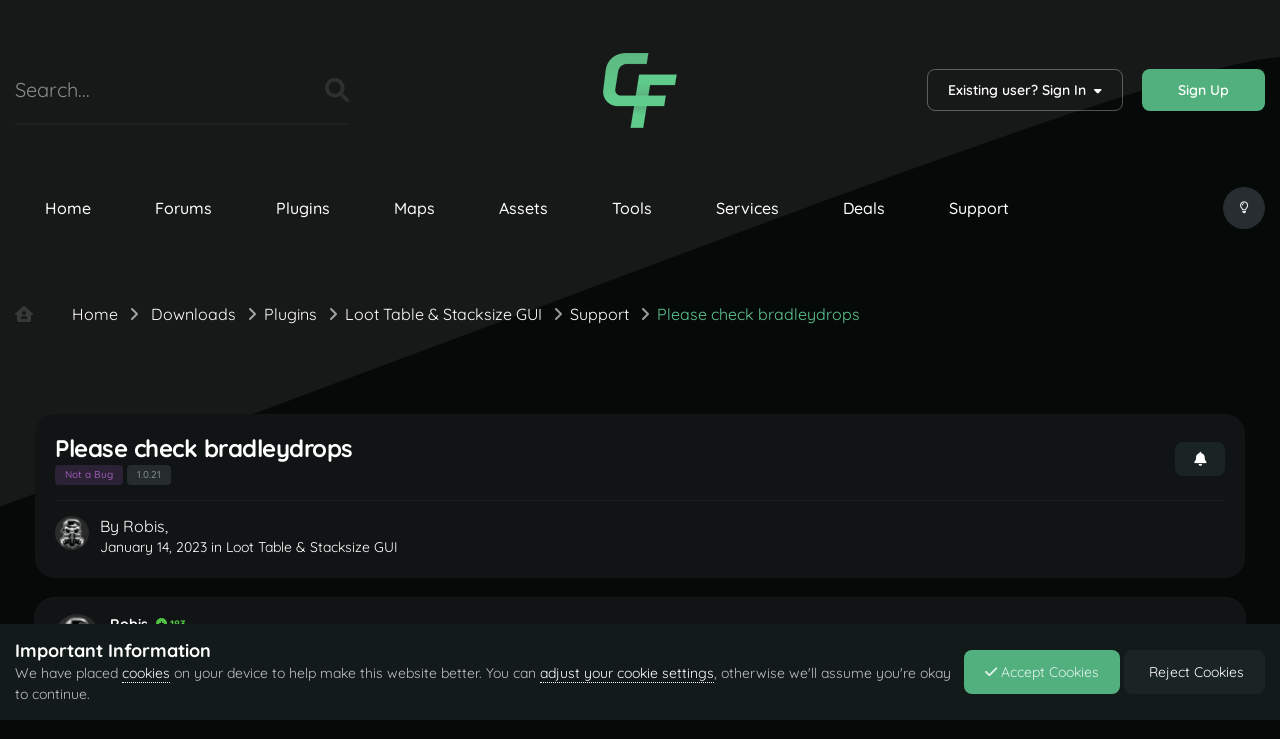

--- FILE ---
content_type: text/javascript
request_url: https://codefling.com/uploads/javascript_global/root_map.js?v=f8490fc7ef1768686288
body_size: -208
content:
var ipsJavascriptMap={"dp47cartdownloads":{"front_store":"https://codefling.com/uploads/javascript_dp47cartdownloads/front_front_store.js"},"dp45dependence":{"front_main":"https://codefling.com/uploads/javascript_dp45dependence/front_front_main.js"},"dp47searchfiles":{"front_search":"https://codefling.com/uploads/javascript_dp47searchfiles/front_front_search.js"},"dp45salesforfiles":{"front_browse":"https://codefling.com/uploads/javascript_dp45salesforfiles/front_front_browse.js"},"dplus":{"front_questions":"https://codefling.com/uploads/javascript_dplus/front_front_questions.js","front_store":"https://codefling.com/uploads/javascript_dplus/front_front_store.js"},"downloads":{"front_view":"https://codefling.com/uploads/javascript_downloads/front_front_view.js","front_submit":"https://codefling.com/uploads/javascript_downloads/front_front_submit.js"},"core":{"front_core":"https://codefling.com/uploads/javascript_core/front_front_core.js","front_profile":"https://codefling.com/uploads/javascript_core/front_front_profile.js","front_statuses":"https://codefling.com/uploads/javascript_core/front_front_statuses.js","front_search":"https://codefling.com/uploads/javascript_core/front_front_search.js","front_streams":"https://codefling.com/uploads/javascript_core/front_front_streams.js","front_messages":"https://codefling.com/uploads/javascript_core/front_front_messages.js","front_system":"https://codefling.com/uploads/javascript_core/front_front_system.js","global_core":"https://codefling.com/uploads/javascript_core/global_global_core.js"},"dp45bundle":{"front_files":"https://codefling.com/uploads/javascript_dp45bundle/front_front_files.js"},"nexus":{"front_store":"https://codefling.com/uploads/javascript_nexus/front_front_store.js","front_subscriptions":"https://codefling.com/uploads/javascript_nexus/front_front_subscriptions.js","front_checkout":"https://codefling.com/uploads/javascript_nexus/front_front_checkout.js","global_gateways":"https://codefling.com/uploads/javascript_nexus/global_global_gateways.js"},"forums":{"front_topic":"https://codefling.com/uploads/javascript_forums/front_front_topic.js","front_forum":"https://codefling.com/uploads/javascript_forums/front_front_forum.js"},"dp47wishlist":{"front_view":"https://codefling.com/uploads/javascript_dp47wishlist/front_front_view.js"},"dp45collections":{"front_main":"https://codefling.com/uploads/javascript_dp45collections/front_front_main.js"}};;

--- FILE ---
content_type: text/javascript
request_url: https://codefling.com/uploads/javascript_dp47searchfiles/front_front_search.js?v=f8490fc7ef1768686288
body_size: 603
content:
;(function($,_,undefined){"use strict";ips.controller.register('dp47searchfiles.front.search',{originalContent:null,originalCount:'',originalPagination:null,timeout:null,lastQuery:'',lastUrlParams:null,searchTimeout:null,initialize:function(){var self=this;$(document).ready(function(){var $tableList=$('ol.ipsDataList[data-role="tableRows"]').first();if($tableList.length&&!self.originalContent){self.originalContent=$tableList.clone(true,true);}
self.originalCount=$('h2.ipsType_sectionTitle').text().trim();self.originalPagination=$('div[data-role="tablePagination"]').first().clone(true,true);self.lastUrlParams=self.getUrlParams();$(document).on('contentChange',function(){var currentUrlParams=self.getUrlParams();if(JSON.stringify(self.lastUrlParams)!==JSON.stringify(currentUrlParams)&&self.lastQuery){$('#ajaxFileSearch').val('');var $currentList=$('ol.ipsDataList[data-role="tableRows"]');if($currentList.length&&self.originalContent){$currentList.replaceWith(self.originalContent.clone(true,true));}
$('h2.ipsType_sectionTitle').text(self.originalCount);$('div[data-role="tablePagination"]').replaceWith(self.originalPagination.clone(true,true).show());self.lastQuery='';self.lastUrlParams=currentUrlParams;$(document).trigger('contentChange',[$('ol.ipsDataList[data-role="tableRows"]')]);}});});this.on('input','#ajaxFileSearch',this.handleSearch);this.setup();},setup:function(){if(!this.scope.find('#ajaxFileSearch').length){console.warn('AjaxFileSearch input not found in scope');}},getUrlParams:function(queryString){var params={};queryString=queryString||window.location.search.substring(1);queryString.split('&').forEach(function(pair){var kv=pair.split('=');if(kv[0]){params[kv[0]]=decodeURIComponent(kv[1]||'');}});return params;},buildUrl:function(baseUrl,additionalParams){var currentParams=this.getUrlParams();var allParams=Object.assign({},currentParams,additionalParams);var query=Object.keys(allParams).filter(function(key){return allParams[key]!==undefined&&allParams[key]!=='';}).map(function(key){return key+'='+encodeURIComponent(allParams[key]);}).join('&');return baseUrl+(baseUrl.indexOf('?')===-1?'?':'&')+query;},handleSearch:function(e){var self=this;var input=$(e.currentTarget);var query=input.val().trim();var categoryId=input.data('category');if(self.searchTimeout){clearTimeout(self.searchTimeout);}
self.searchTimeout=setTimeout(function(){var $pagination=$('div[data-role="tablePagination"]');var $tableList=$('ol.ipsDataList[data-role="tableRows"]');var $countHeader=$('h2.ipsType_sectionTitle');if(query.length===0){if($tableList.length&&self.originalContent){$tableList.replaceWith(self.originalContent.clone(true,true));}
$countHeader.text(self.originalCount);$pagination.replaceWith(self.originalPagination.clone(true,true).show());$(document).trigger('contentChange',[$('ol.ipsDataList[data-role="tableRows"]')]);}else{self.lastQuery=query;var ajaxUrl=self.buildUrl(ips.getSetting('baseURL')+'index.php?app=dp47searchfiles&module=ajax&controller=search&do=searchFiles',{q:query,category:categoryId,filter:self.getUrlParams().filter||''});ips.getAjax()({url:ajaxUrl,data:{},type:'GET',success:function(response){var $list=$('ol.ipsDataList[data-role="tableRows"]');if($list.length){$list.html(response.results);}
$countHeader.text(response.count+' files');$pagination.hide();$(document).trigger('contentChange',[$list]);},error:function(){ips.ui.alert.show({type:'alert',message:'Error occurred while searching.',icon:'warn'});}});}},300);}});})(jQuery,_);;

--- FILE ---
content_type: text/javascript
request_url: https://codefling.com/uploads/javascript_dp45dependence/front_front_main.js?v=f8490fc7ef1768686288
body_size: -70
content:
(function($,_,undefined){"use strict";ips.controller.register("dp45dependence.front.main.dependsList",{limitListLength:5,initialize:function(){this.setupList();this.zwinListe();},setupList:function(){var style=document.createElement("style");document.head.appendChild(style);var przyciski=document.querySelectorAll("a.przycisk");if(przyciski){przyciski.forEach((przycisk)=>{przycisk.addEventListener("click",(event)=>{event.stopPropagation();var target=event.target.closest("a.przycisk");this.rozwijajZwijajListe(target.dataset.lista);});});}},rozwijajZwijajListe:function(idListy){var lista=document.getElementById(idListy);var przycisk=document.querySelector(`a[data-lista="${idListy}"]`);var listaZwinieta=przycisk.dataset.zwinieta;var wszystkieElementy=lista.querySelectorAll("li");var ukrytePozycje=[];for(var i=this.limitListLength;i<wszystkieElementy.length;i++){ukrytePozycje.push(wszystkieElementy[i]);}
if(listaZwinieta=="true"){ukrytePozycje.forEach((element)=>{ips.utils.anim.go("fadeInDown",$(element));});przycisk.dataset.zwinieta="false";przycisk.classList.remove("zwinieta");przycisk.innerHTML=`Show Less <i class="fa fa-caret-up"></i>`;}else{ukrytePozycje.forEach((element)=>{ips.utils.anim.go("fadeOutDown",$(element));});przycisk.dataset.zwinieta="true";przycisk.classList.add("zwinieta");przycisk.innerHTML=`Show More (${ukrytePozycje.length}) <i class="fa fa-caret-down"></i>`;}},zwinListe:function(){var odnosniki=document.querySelectorAll("a.przycisk");odnosniki.forEach((odnosnik)=>{var listaId=odnosnik.dataset.lista;var lista=document.getElementById(listaId);var wszystkieElementy=lista.querySelectorAll("li");var ukrytePozycje=[];for(var i=this.limitListLength;i<wszystkieElementy.length;i++){ukrytePozycje.push(wszystkieElementy[i]);wszystkieElementy[i].style.display="none";}
var ukryteElementy=odnosnik.querySelector("span");if(ukrytePozycje.length>0){odnosnik.dataset.zwinieta=true;ukryteElementy.innerHTML=`Show More (${ukrytePozycje.length}) <i class="fa fa-caret-down"></i>`;}else{odnosnik.dataset.zwinieta=false;odnosnik.style.display="none";}});},});})(jQuery,_);;

--- FILE ---
content_type: text/javascript
request_url: https://codefling.com/uploads/javascript_dp47cartdownloads/front_front_store.js?v=f8490fc7ef1768686288
body_size: 754
content:
;(function($,_,undefined){"use strict";ips.controller.register('dp47cartdownloads.front.store.packagePage',{_productURL:'',initialize:function(){this.on('change','select, input[type="radio"], [name="quantity"], [name="renewal_term"]',this.updatePriceAndStock);this.on('submit','form',this.submitForm);this.on('click','[data-action="toggleImage"]',this.toggleScreenshot);this.on(document,'addToCart.nexus',this.addToCart);this.setup();},setup:function(){this.scope.find('.cNexusProduct_images [data-action="toggleImage"]').first().addClass('cNexusProduct_imageSelected');if(this.scope.find('select,input[type="radio"]').length){this.updatePriceAndStock();}},toggleScreenshot:function(e){e.preventDefault();var clickedImage=$(e.currentTarget);var thumbImage=clickedImage.find('img').attr('src');var fullImage=clickedImage.attr('href');var html=ips.templates.render('nexus.store.productImage',{fullURL:fullImage,thumbURL:thumbImage});this.scope.find('.cNexusProduct_primaryImage').replaceWith(html).end().find('[data-action="toggleImage"]').removeClass('cNexusProduct_imageSelected');clickedImage.addClass('cNexusProduct_imageSelected');$(document).trigger('contentChange',[this.scope.find('.cNexusProduct_primaryImage').parent()]);},submitForm:function(e){var self=this;var form=this.scope.find('form');if(form.attr('data-noajax')){return true;}
e.preventDefault();e.stopPropagation();var formDims=ips.utils.position.getElemDims(form);var formPos=ips.utils.position.getElemPosition(form);var loadingElem=$('<div/>').addClass('ipsLoading');form.after(loadingElem);this._productURL=form.attr('action');this.trigger('addToCart.nexus',{url:this._productURL,formData:form.serialize()});},addToCart:function(e,data){if(data.url!==this._productURL){return;}
var self=this;ips.getAjax()(data.url,{data:data.formData,type:'post'}).done(function(response){$("body").find('form').next('.ipsLoading').remove();if($('body').find('.ipsDialog').length){var dialogBody=$('body').find('.ipsDialog');var dialogContent=dialogBody.find('.ipsDialog_content');self.trigger('destroy');dialogContent.html(response.dialog);dialogBody.show();$(document).trigger('contentChange',[dialogContent]);}else{var contentElem=$('<div/>').html(response.dialog);ips.getContainer().append(contentElem);var dialogRef=ips.ui.dialog.create({title:self.scope.attr('data-itemTitle'),content:contentElem,forceReload:true,size:'medium'});dialogRef.show();$(document).trigger('contentChange',[contentElem]);self.updatePriceAndStock();}
if(response.cart){$('#elCart_container').replaceWith($('<div>'+response.cart+'</div>').find('.cUserNav_icon'));$('#elCart_sep').removeClass('ipsHide');}
if(!_.isUndefined(response.css)){self.insertCssUrls(response.css);}}).fail(function(response){$("body").find('form').next('.ipsLoading').remove();if(response.responseJSON){ips.ui.alert.show({type:'alert',message:response.responseJSON,icon:'warn'});}else{var form=$(e.target).find('form');try{var newForm=$(response.responseText);}catch(err){form.attr('data-noajax','true');form.submit();}
form.replaceWith(newForm);$(document).trigger('contentChange');}});},insertCssUrls:function(urls){if(!urls.length){return;}
_.each(urls,function(url){if(url.indexOf('?')!=-1){url=url+'&v='+ips.getSetting('antiCache');}
else
{url=url+'?v='+ips.getSetting('antiCache');}
if(!$('link[href="'+url+'"]').length){var stylesheet=document.createElement("link");stylesheet.setAttribute("href",url);stylesheet.setAttribute("rel","stylesheet");stylesheet.setAttribute("media","all");$('head')[0].appendChild(stylesheet);Debug.log("Added stylesheet "+url+" to document");}});},updatePriceAndStock:function(){var self=this;var form=this.scope.find('form');ips.getAjax()(form.attr('action'),{dataType:'json',data:form.serialize()+'&stockCheck=1',type:'post'}).done(function(response){self.scope.find('[data-role="price"]').html(response.price);self.scope.find('[data-role="stock"]').html(response.stock);self.scope.find('[data-role="renewalTerm"]').html(response.renewal);self.scope.find('[data-role="initialTerm"]').html(response.initialTerm);}).fail(function(response){Debug.error(response);});}});}(jQuery,_));;

--- FILE ---
content_type: text/javascript
request_url: https://codefling.com/uploads/javascript_dp45bundle/front_front_files.js?v=f8490fc7ef1768686288
body_size: -586
content:
ips.templates.set('dp45bundle.fileItem'," 	<li class='ipsAutocompleteMenu_item ipsClearfix' data-value=\"{{value}}\" data-id=\"{{id}}\" role='option' role='listitem'>		<div			<div>				<strong>{{{name}}}</strong><br>			</div>		</div>	</li>");;